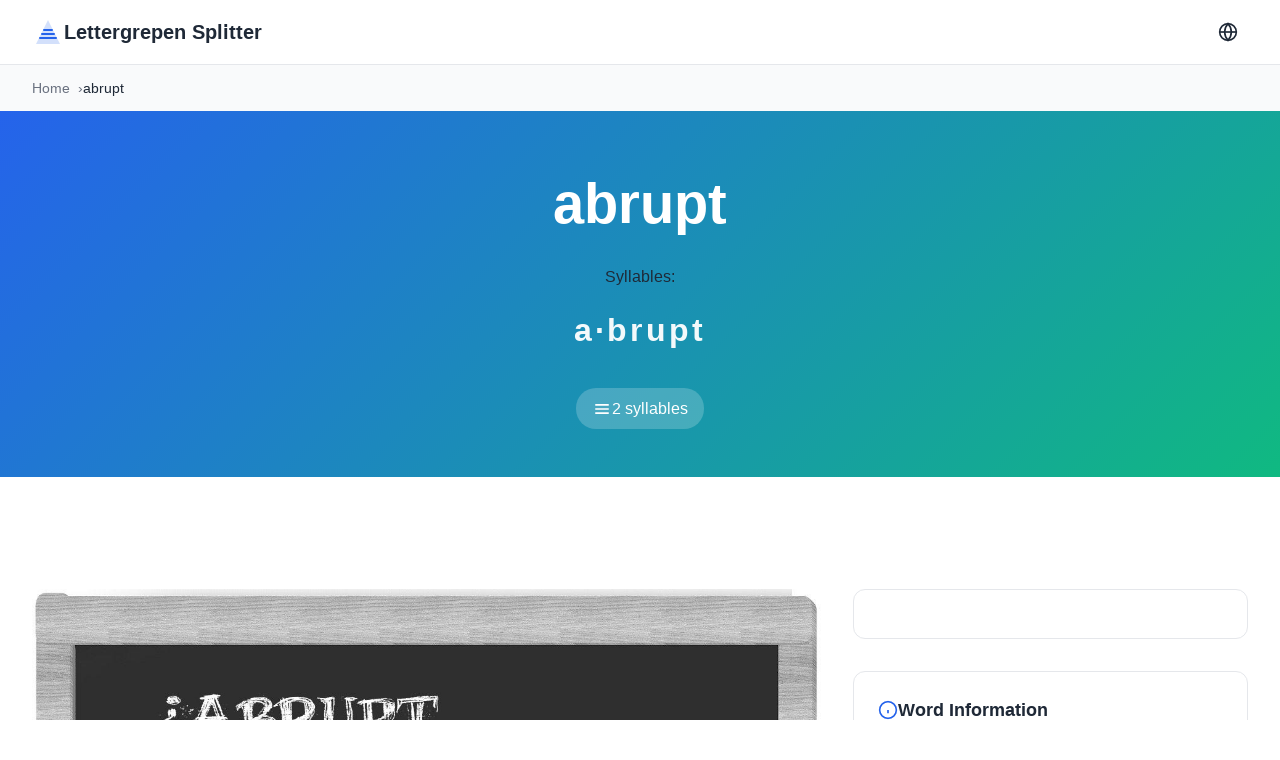

--- FILE ---
content_type: text/css; charset=utf-8
request_url: https://syllabescheider.com/assets/css/main.css?v=1762172948
body_size: -164
content:
/* Main CSS - Non-critical styles loaded after page render */

/* Additional animations */
@keyframes fadeIn {
  from { opacity: 0; }
  to { opacity: 1; }
}

.fade-in {
  animation: fadeIn 0.3s ease-in;
}

/* Print styles */
@media print {
  .header, .footer, .nav, .sidebar {
    display: none;
  }
  
  .word-layout {
    grid-template-columns: 1fr;
  }
  
  body {
    font-size: 12pt;
  }
}

/* Accessibility improvements */
.sr-only {
  position: absolute;
  width: 1px;
  height: 1px;
  padding: 0;
  margin: -1px;
  overflow: hidden;
  clip: rect(0, 0, 0, 0);
  white-space: nowrap;
  border-width: 0;
}

/* Focus styles for keyboard navigation */
a:focus, button:focus {
  outline: 2px solid var(--primary);
  outline-offset: 2px;
}

/* Smooth scroll */
html {
  scroll-behavior: smooth;
}
